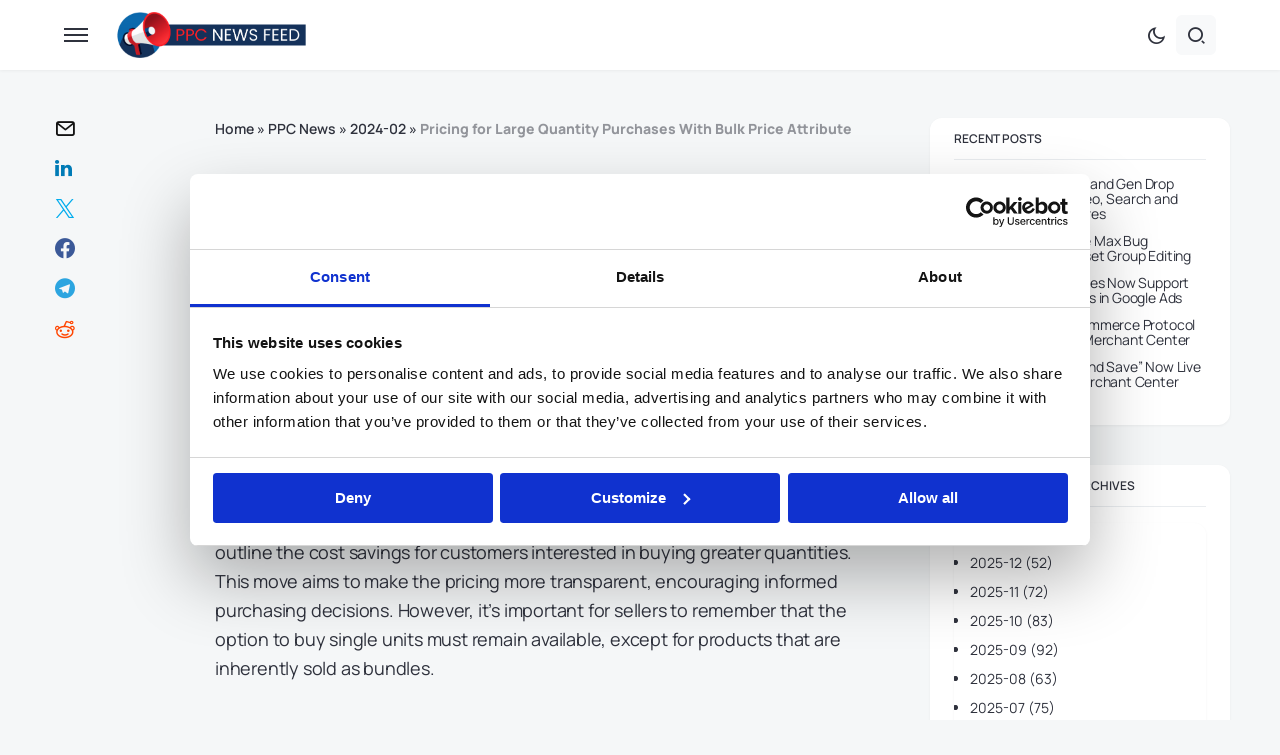

--- FILE ---
content_type: text/html; charset=utf-8
request_url: https://www.google.com/recaptcha/api2/anchor?ar=1&k=6LcQkLwqAAAAACz40488zeSFLBsrg9So1UL69sf9&co=aHR0cHM6Ly9wcGNuZXdzZmVlZC5jb206NDQz&hl=en&v=PoyoqOPhxBO7pBk68S4YbpHZ&size=invisible&anchor-ms=20000&execute-ms=30000&cb=a2kqpao9fxoz
body_size: 48760
content:
<!DOCTYPE HTML><html dir="ltr" lang="en"><head><meta http-equiv="Content-Type" content="text/html; charset=UTF-8">
<meta http-equiv="X-UA-Compatible" content="IE=edge">
<title>reCAPTCHA</title>
<style type="text/css">
/* cyrillic-ext */
@font-face {
  font-family: 'Roboto';
  font-style: normal;
  font-weight: 400;
  font-stretch: 100%;
  src: url(//fonts.gstatic.com/s/roboto/v48/KFO7CnqEu92Fr1ME7kSn66aGLdTylUAMa3GUBHMdazTgWw.woff2) format('woff2');
  unicode-range: U+0460-052F, U+1C80-1C8A, U+20B4, U+2DE0-2DFF, U+A640-A69F, U+FE2E-FE2F;
}
/* cyrillic */
@font-face {
  font-family: 'Roboto';
  font-style: normal;
  font-weight: 400;
  font-stretch: 100%;
  src: url(//fonts.gstatic.com/s/roboto/v48/KFO7CnqEu92Fr1ME7kSn66aGLdTylUAMa3iUBHMdazTgWw.woff2) format('woff2');
  unicode-range: U+0301, U+0400-045F, U+0490-0491, U+04B0-04B1, U+2116;
}
/* greek-ext */
@font-face {
  font-family: 'Roboto';
  font-style: normal;
  font-weight: 400;
  font-stretch: 100%;
  src: url(//fonts.gstatic.com/s/roboto/v48/KFO7CnqEu92Fr1ME7kSn66aGLdTylUAMa3CUBHMdazTgWw.woff2) format('woff2');
  unicode-range: U+1F00-1FFF;
}
/* greek */
@font-face {
  font-family: 'Roboto';
  font-style: normal;
  font-weight: 400;
  font-stretch: 100%;
  src: url(//fonts.gstatic.com/s/roboto/v48/KFO7CnqEu92Fr1ME7kSn66aGLdTylUAMa3-UBHMdazTgWw.woff2) format('woff2');
  unicode-range: U+0370-0377, U+037A-037F, U+0384-038A, U+038C, U+038E-03A1, U+03A3-03FF;
}
/* math */
@font-face {
  font-family: 'Roboto';
  font-style: normal;
  font-weight: 400;
  font-stretch: 100%;
  src: url(//fonts.gstatic.com/s/roboto/v48/KFO7CnqEu92Fr1ME7kSn66aGLdTylUAMawCUBHMdazTgWw.woff2) format('woff2');
  unicode-range: U+0302-0303, U+0305, U+0307-0308, U+0310, U+0312, U+0315, U+031A, U+0326-0327, U+032C, U+032F-0330, U+0332-0333, U+0338, U+033A, U+0346, U+034D, U+0391-03A1, U+03A3-03A9, U+03B1-03C9, U+03D1, U+03D5-03D6, U+03F0-03F1, U+03F4-03F5, U+2016-2017, U+2034-2038, U+203C, U+2040, U+2043, U+2047, U+2050, U+2057, U+205F, U+2070-2071, U+2074-208E, U+2090-209C, U+20D0-20DC, U+20E1, U+20E5-20EF, U+2100-2112, U+2114-2115, U+2117-2121, U+2123-214F, U+2190, U+2192, U+2194-21AE, U+21B0-21E5, U+21F1-21F2, U+21F4-2211, U+2213-2214, U+2216-22FF, U+2308-230B, U+2310, U+2319, U+231C-2321, U+2336-237A, U+237C, U+2395, U+239B-23B7, U+23D0, U+23DC-23E1, U+2474-2475, U+25AF, U+25B3, U+25B7, U+25BD, U+25C1, U+25CA, U+25CC, U+25FB, U+266D-266F, U+27C0-27FF, U+2900-2AFF, U+2B0E-2B11, U+2B30-2B4C, U+2BFE, U+3030, U+FF5B, U+FF5D, U+1D400-1D7FF, U+1EE00-1EEFF;
}
/* symbols */
@font-face {
  font-family: 'Roboto';
  font-style: normal;
  font-weight: 400;
  font-stretch: 100%;
  src: url(//fonts.gstatic.com/s/roboto/v48/KFO7CnqEu92Fr1ME7kSn66aGLdTylUAMaxKUBHMdazTgWw.woff2) format('woff2');
  unicode-range: U+0001-000C, U+000E-001F, U+007F-009F, U+20DD-20E0, U+20E2-20E4, U+2150-218F, U+2190, U+2192, U+2194-2199, U+21AF, U+21E6-21F0, U+21F3, U+2218-2219, U+2299, U+22C4-22C6, U+2300-243F, U+2440-244A, U+2460-24FF, U+25A0-27BF, U+2800-28FF, U+2921-2922, U+2981, U+29BF, U+29EB, U+2B00-2BFF, U+4DC0-4DFF, U+FFF9-FFFB, U+10140-1018E, U+10190-1019C, U+101A0, U+101D0-101FD, U+102E0-102FB, U+10E60-10E7E, U+1D2C0-1D2D3, U+1D2E0-1D37F, U+1F000-1F0FF, U+1F100-1F1AD, U+1F1E6-1F1FF, U+1F30D-1F30F, U+1F315, U+1F31C, U+1F31E, U+1F320-1F32C, U+1F336, U+1F378, U+1F37D, U+1F382, U+1F393-1F39F, U+1F3A7-1F3A8, U+1F3AC-1F3AF, U+1F3C2, U+1F3C4-1F3C6, U+1F3CA-1F3CE, U+1F3D4-1F3E0, U+1F3ED, U+1F3F1-1F3F3, U+1F3F5-1F3F7, U+1F408, U+1F415, U+1F41F, U+1F426, U+1F43F, U+1F441-1F442, U+1F444, U+1F446-1F449, U+1F44C-1F44E, U+1F453, U+1F46A, U+1F47D, U+1F4A3, U+1F4B0, U+1F4B3, U+1F4B9, U+1F4BB, U+1F4BF, U+1F4C8-1F4CB, U+1F4D6, U+1F4DA, U+1F4DF, U+1F4E3-1F4E6, U+1F4EA-1F4ED, U+1F4F7, U+1F4F9-1F4FB, U+1F4FD-1F4FE, U+1F503, U+1F507-1F50B, U+1F50D, U+1F512-1F513, U+1F53E-1F54A, U+1F54F-1F5FA, U+1F610, U+1F650-1F67F, U+1F687, U+1F68D, U+1F691, U+1F694, U+1F698, U+1F6AD, U+1F6B2, U+1F6B9-1F6BA, U+1F6BC, U+1F6C6-1F6CF, U+1F6D3-1F6D7, U+1F6E0-1F6EA, U+1F6F0-1F6F3, U+1F6F7-1F6FC, U+1F700-1F7FF, U+1F800-1F80B, U+1F810-1F847, U+1F850-1F859, U+1F860-1F887, U+1F890-1F8AD, U+1F8B0-1F8BB, U+1F8C0-1F8C1, U+1F900-1F90B, U+1F93B, U+1F946, U+1F984, U+1F996, U+1F9E9, U+1FA00-1FA6F, U+1FA70-1FA7C, U+1FA80-1FA89, U+1FA8F-1FAC6, U+1FACE-1FADC, U+1FADF-1FAE9, U+1FAF0-1FAF8, U+1FB00-1FBFF;
}
/* vietnamese */
@font-face {
  font-family: 'Roboto';
  font-style: normal;
  font-weight: 400;
  font-stretch: 100%;
  src: url(//fonts.gstatic.com/s/roboto/v48/KFO7CnqEu92Fr1ME7kSn66aGLdTylUAMa3OUBHMdazTgWw.woff2) format('woff2');
  unicode-range: U+0102-0103, U+0110-0111, U+0128-0129, U+0168-0169, U+01A0-01A1, U+01AF-01B0, U+0300-0301, U+0303-0304, U+0308-0309, U+0323, U+0329, U+1EA0-1EF9, U+20AB;
}
/* latin-ext */
@font-face {
  font-family: 'Roboto';
  font-style: normal;
  font-weight: 400;
  font-stretch: 100%;
  src: url(//fonts.gstatic.com/s/roboto/v48/KFO7CnqEu92Fr1ME7kSn66aGLdTylUAMa3KUBHMdazTgWw.woff2) format('woff2');
  unicode-range: U+0100-02BA, U+02BD-02C5, U+02C7-02CC, U+02CE-02D7, U+02DD-02FF, U+0304, U+0308, U+0329, U+1D00-1DBF, U+1E00-1E9F, U+1EF2-1EFF, U+2020, U+20A0-20AB, U+20AD-20C0, U+2113, U+2C60-2C7F, U+A720-A7FF;
}
/* latin */
@font-face {
  font-family: 'Roboto';
  font-style: normal;
  font-weight: 400;
  font-stretch: 100%;
  src: url(//fonts.gstatic.com/s/roboto/v48/KFO7CnqEu92Fr1ME7kSn66aGLdTylUAMa3yUBHMdazQ.woff2) format('woff2');
  unicode-range: U+0000-00FF, U+0131, U+0152-0153, U+02BB-02BC, U+02C6, U+02DA, U+02DC, U+0304, U+0308, U+0329, U+2000-206F, U+20AC, U+2122, U+2191, U+2193, U+2212, U+2215, U+FEFF, U+FFFD;
}
/* cyrillic-ext */
@font-face {
  font-family: 'Roboto';
  font-style: normal;
  font-weight: 500;
  font-stretch: 100%;
  src: url(//fonts.gstatic.com/s/roboto/v48/KFO7CnqEu92Fr1ME7kSn66aGLdTylUAMa3GUBHMdazTgWw.woff2) format('woff2');
  unicode-range: U+0460-052F, U+1C80-1C8A, U+20B4, U+2DE0-2DFF, U+A640-A69F, U+FE2E-FE2F;
}
/* cyrillic */
@font-face {
  font-family: 'Roboto';
  font-style: normal;
  font-weight: 500;
  font-stretch: 100%;
  src: url(//fonts.gstatic.com/s/roboto/v48/KFO7CnqEu92Fr1ME7kSn66aGLdTylUAMa3iUBHMdazTgWw.woff2) format('woff2');
  unicode-range: U+0301, U+0400-045F, U+0490-0491, U+04B0-04B1, U+2116;
}
/* greek-ext */
@font-face {
  font-family: 'Roboto';
  font-style: normal;
  font-weight: 500;
  font-stretch: 100%;
  src: url(//fonts.gstatic.com/s/roboto/v48/KFO7CnqEu92Fr1ME7kSn66aGLdTylUAMa3CUBHMdazTgWw.woff2) format('woff2');
  unicode-range: U+1F00-1FFF;
}
/* greek */
@font-face {
  font-family: 'Roboto';
  font-style: normal;
  font-weight: 500;
  font-stretch: 100%;
  src: url(//fonts.gstatic.com/s/roboto/v48/KFO7CnqEu92Fr1ME7kSn66aGLdTylUAMa3-UBHMdazTgWw.woff2) format('woff2');
  unicode-range: U+0370-0377, U+037A-037F, U+0384-038A, U+038C, U+038E-03A1, U+03A3-03FF;
}
/* math */
@font-face {
  font-family: 'Roboto';
  font-style: normal;
  font-weight: 500;
  font-stretch: 100%;
  src: url(//fonts.gstatic.com/s/roboto/v48/KFO7CnqEu92Fr1ME7kSn66aGLdTylUAMawCUBHMdazTgWw.woff2) format('woff2');
  unicode-range: U+0302-0303, U+0305, U+0307-0308, U+0310, U+0312, U+0315, U+031A, U+0326-0327, U+032C, U+032F-0330, U+0332-0333, U+0338, U+033A, U+0346, U+034D, U+0391-03A1, U+03A3-03A9, U+03B1-03C9, U+03D1, U+03D5-03D6, U+03F0-03F1, U+03F4-03F5, U+2016-2017, U+2034-2038, U+203C, U+2040, U+2043, U+2047, U+2050, U+2057, U+205F, U+2070-2071, U+2074-208E, U+2090-209C, U+20D0-20DC, U+20E1, U+20E5-20EF, U+2100-2112, U+2114-2115, U+2117-2121, U+2123-214F, U+2190, U+2192, U+2194-21AE, U+21B0-21E5, U+21F1-21F2, U+21F4-2211, U+2213-2214, U+2216-22FF, U+2308-230B, U+2310, U+2319, U+231C-2321, U+2336-237A, U+237C, U+2395, U+239B-23B7, U+23D0, U+23DC-23E1, U+2474-2475, U+25AF, U+25B3, U+25B7, U+25BD, U+25C1, U+25CA, U+25CC, U+25FB, U+266D-266F, U+27C0-27FF, U+2900-2AFF, U+2B0E-2B11, U+2B30-2B4C, U+2BFE, U+3030, U+FF5B, U+FF5D, U+1D400-1D7FF, U+1EE00-1EEFF;
}
/* symbols */
@font-face {
  font-family: 'Roboto';
  font-style: normal;
  font-weight: 500;
  font-stretch: 100%;
  src: url(//fonts.gstatic.com/s/roboto/v48/KFO7CnqEu92Fr1ME7kSn66aGLdTylUAMaxKUBHMdazTgWw.woff2) format('woff2');
  unicode-range: U+0001-000C, U+000E-001F, U+007F-009F, U+20DD-20E0, U+20E2-20E4, U+2150-218F, U+2190, U+2192, U+2194-2199, U+21AF, U+21E6-21F0, U+21F3, U+2218-2219, U+2299, U+22C4-22C6, U+2300-243F, U+2440-244A, U+2460-24FF, U+25A0-27BF, U+2800-28FF, U+2921-2922, U+2981, U+29BF, U+29EB, U+2B00-2BFF, U+4DC0-4DFF, U+FFF9-FFFB, U+10140-1018E, U+10190-1019C, U+101A0, U+101D0-101FD, U+102E0-102FB, U+10E60-10E7E, U+1D2C0-1D2D3, U+1D2E0-1D37F, U+1F000-1F0FF, U+1F100-1F1AD, U+1F1E6-1F1FF, U+1F30D-1F30F, U+1F315, U+1F31C, U+1F31E, U+1F320-1F32C, U+1F336, U+1F378, U+1F37D, U+1F382, U+1F393-1F39F, U+1F3A7-1F3A8, U+1F3AC-1F3AF, U+1F3C2, U+1F3C4-1F3C6, U+1F3CA-1F3CE, U+1F3D4-1F3E0, U+1F3ED, U+1F3F1-1F3F3, U+1F3F5-1F3F7, U+1F408, U+1F415, U+1F41F, U+1F426, U+1F43F, U+1F441-1F442, U+1F444, U+1F446-1F449, U+1F44C-1F44E, U+1F453, U+1F46A, U+1F47D, U+1F4A3, U+1F4B0, U+1F4B3, U+1F4B9, U+1F4BB, U+1F4BF, U+1F4C8-1F4CB, U+1F4D6, U+1F4DA, U+1F4DF, U+1F4E3-1F4E6, U+1F4EA-1F4ED, U+1F4F7, U+1F4F9-1F4FB, U+1F4FD-1F4FE, U+1F503, U+1F507-1F50B, U+1F50D, U+1F512-1F513, U+1F53E-1F54A, U+1F54F-1F5FA, U+1F610, U+1F650-1F67F, U+1F687, U+1F68D, U+1F691, U+1F694, U+1F698, U+1F6AD, U+1F6B2, U+1F6B9-1F6BA, U+1F6BC, U+1F6C6-1F6CF, U+1F6D3-1F6D7, U+1F6E0-1F6EA, U+1F6F0-1F6F3, U+1F6F7-1F6FC, U+1F700-1F7FF, U+1F800-1F80B, U+1F810-1F847, U+1F850-1F859, U+1F860-1F887, U+1F890-1F8AD, U+1F8B0-1F8BB, U+1F8C0-1F8C1, U+1F900-1F90B, U+1F93B, U+1F946, U+1F984, U+1F996, U+1F9E9, U+1FA00-1FA6F, U+1FA70-1FA7C, U+1FA80-1FA89, U+1FA8F-1FAC6, U+1FACE-1FADC, U+1FADF-1FAE9, U+1FAF0-1FAF8, U+1FB00-1FBFF;
}
/* vietnamese */
@font-face {
  font-family: 'Roboto';
  font-style: normal;
  font-weight: 500;
  font-stretch: 100%;
  src: url(//fonts.gstatic.com/s/roboto/v48/KFO7CnqEu92Fr1ME7kSn66aGLdTylUAMa3OUBHMdazTgWw.woff2) format('woff2');
  unicode-range: U+0102-0103, U+0110-0111, U+0128-0129, U+0168-0169, U+01A0-01A1, U+01AF-01B0, U+0300-0301, U+0303-0304, U+0308-0309, U+0323, U+0329, U+1EA0-1EF9, U+20AB;
}
/* latin-ext */
@font-face {
  font-family: 'Roboto';
  font-style: normal;
  font-weight: 500;
  font-stretch: 100%;
  src: url(//fonts.gstatic.com/s/roboto/v48/KFO7CnqEu92Fr1ME7kSn66aGLdTylUAMa3KUBHMdazTgWw.woff2) format('woff2');
  unicode-range: U+0100-02BA, U+02BD-02C5, U+02C7-02CC, U+02CE-02D7, U+02DD-02FF, U+0304, U+0308, U+0329, U+1D00-1DBF, U+1E00-1E9F, U+1EF2-1EFF, U+2020, U+20A0-20AB, U+20AD-20C0, U+2113, U+2C60-2C7F, U+A720-A7FF;
}
/* latin */
@font-face {
  font-family: 'Roboto';
  font-style: normal;
  font-weight: 500;
  font-stretch: 100%;
  src: url(//fonts.gstatic.com/s/roboto/v48/KFO7CnqEu92Fr1ME7kSn66aGLdTylUAMa3yUBHMdazQ.woff2) format('woff2');
  unicode-range: U+0000-00FF, U+0131, U+0152-0153, U+02BB-02BC, U+02C6, U+02DA, U+02DC, U+0304, U+0308, U+0329, U+2000-206F, U+20AC, U+2122, U+2191, U+2193, U+2212, U+2215, U+FEFF, U+FFFD;
}
/* cyrillic-ext */
@font-face {
  font-family: 'Roboto';
  font-style: normal;
  font-weight: 900;
  font-stretch: 100%;
  src: url(//fonts.gstatic.com/s/roboto/v48/KFO7CnqEu92Fr1ME7kSn66aGLdTylUAMa3GUBHMdazTgWw.woff2) format('woff2');
  unicode-range: U+0460-052F, U+1C80-1C8A, U+20B4, U+2DE0-2DFF, U+A640-A69F, U+FE2E-FE2F;
}
/* cyrillic */
@font-face {
  font-family: 'Roboto';
  font-style: normal;
  font-weight: 900;
  font-stretch: 100%;
  src: url(//fonts.gstatic.com/s/roboto/v48/KFO7CnqEu92Fr1ME7kSn66aGLdTylUAMa3iUBHMdazTgWw.woff2) format('woff2');
  unicode-range: U+0301, U+0400-045F, U+0490-0491, U+04B0-04B1, U+2116;
}
/* greek-ext */
@font-face {
  font-family: 'Roboto';
  font-style: normal;
  font-weight: 900;
  font-stretch: 100%;
  src: url(//fonts.gstatic.com/s/roboto/v48/KFO7CnqEu92Fr1ME7kSn66aGLdTylUAMa3CUBHMdazTgWw.woff2) format('woff2');
  unicode-range: U+1F00-1FFF;
}
/* greek */
@font-face {
  font-family: 'Roboto';
  font-style: normal;
  font-weight: 900;
  font-stretch: 100%;
  src: url(//fonts.gstatic.com/s/roboto/v48/KFO7CnqEu92Fr1ME7kSn66aGLdTylUAMa3-UBHMdazTgWw.woff2) format('woff2');
  unicode-range: U+0370-0377, U+037A-037F, U+0384-038A, U+038C, U+038E-03A1, U+03A3-03FF;
}
/* math */
@font-face {
  font-family: 'Roboto';
  font-style: normal;
  font-weight: 900;
  font-stretch: 100%;
  src: url(//fonts.gstatic.com/s/roboto/v48/KFO7CnqEu92Fr1ME7kSn66aGLdTylUAMawCUBHMdazTgWw.woff2) format('woff2');
  unicode-range: U+0302-0303, U+0305, U+0307-0308, U+0310, U+0312, U+0315, U+031A, U+0326-0327, U+032C, U+032F-0330, U+0332-0333, U+0338, U+033A, U+0346, U+034D, U+0391-03A1, U+03A3-03A9, U+03B1-03C9, U+03D1, U+03D5-03D6, U+03F0-03F1, U+03F4-03F5, U+2016-2017, U+2034-2038, U+203C, U+2040, U+2043, U+2047, U+2050, U+2057, U+205F, U+2070-2071, U+2074-208E, U+2090-209C, U+20D0-20DC, U+20E1, U+20E5-20EF, U+2100-2112, U+2114-2115, U+2117-2121, U+2123-214F, U+2190, U+2192, U+2194-21AE, U+21B0-21E5, U+21F1-21F2, U+21F4-2211, U+2213-2214, U+2216-22FF, U+2308-230B, U+2310, U+2319, U+231C-2321, U+2336-237A, U+237C, U+2395, U+239B-23B7, U+23D0, U+23DC-23E1, U+2474-2475, U+25AF, U+25B3, U+25B7, U+25BD, U+25C1, U+25CA, U+25CC, U+25FB, U+266D-266F, U+27C0-27FF, U+2900-2AFF, U+2B0E-2B11, U+2B30-2B4C, U+2BFE, U+3030, U+FF5B, U+FF5D, U+1D400-1D7FF, U+1EE00-1EEFF;
}
/* symbols */
@font-face {
  font-family: 'Roboto';
  font-style: normal;
  font-weight: 900;
  font-stretch: 100%;
  src: url(//fonts.gstatic.com/s/roboto/v48/KFO7CnqEu92Fr1ME7kSn66aGLdTylUAMaxKUBHMdazTgWw.woff2) format('woff2');
  unicode-range: U+0001-000C, U+000E-001F, U+007F-009F, U+20DD-20E0, U+20E2-20E4, U+2150-218F, U+2190, U+2192, U+2194-2199, U+21AF, U+21E6-21F0, U+21F3, U+2218-2219, U+2299, U+22C4-22C6, U+2300-243F, U+2440-244A, U+2460-24FF, U+25A0-27BF, U+2800-28FF, U+2921-2922, U+2981, U+29BF, U+29EB, U+2B00-2BFF, U+4DC0-4DFF, U+FFF9-FFFB, U+10140-1018E, U+10190-1019C, U+101A0, U+101D0-101FD, U+102E0-102FB, U+10E60-10E7E, U+1D2C0-1D2D3, U+1D2E0-1D37F, U+1F000-1F0FF, U+1F100-1F1AD, U+1F1E6-1F1FF, U+1F30D-1F30F, U+1F315, U+1F31C, U+1F31E, U+1F320-1F32C, U+1F336, U+1F378, U+1F37D, U+1F382, U+1F393-1F39F, U+1F3A7-1F3A8, U+1F3AC-1F3AF, U+1F3C2, U+1F3C4-1F3C6, U+1F3CA-1F3CE, U+1F3D4-1F3E0, U+1F3ED, U+1F3F1-1F3F3, U+1F3F5-1F3F7, U+1F408, U+1F415, U+1F41F, U+1F426, U+1F43F, U+1F441-1F442, U+1F444, U+1F446-1F449, U+1F44C-1F44E, U+1F453, U+1F46A, U+1F47D, U+1F4A3, U+1F4B0, U+1F4B3, U+1F4B9, U+1F4BB, U+1F4BF, U+1F4C8-1F4CB, U+1F4D6, U+1F4DA, U+1F4DF, U+1F4E3-1F4E6, U+1F4EA-1F4ED, U+1F4F7, U+1F4F9-1F4FB, U+1F4FD-1F4FE, U+1F503, U+1F507-1F50B, U+1F50D, U+1F512-1F513, U+1F53E-1F54A, U+1F54F-1F5FA, U+1F610, U+1F650-1F67F, U+1F687, U+1F68D, U+1F691, U+1F694, U+1F698, U+1F6AD, U+1F6B2, U+1F6B9-1F6BA, U+1F6BC, U+1F6C6-1F6CF, U+1F6D3-1F6D7, U+1F6E0-1F6EA, U+1F6F0-1F6F3, U+1F6F7-1F6FC, U+1F700-1F7FF, U+1F800-1F80B, U+1F810-1F847, U+1F850-1F859, U+1F860-1F887, U+1F890-1F8AD, U+1F8B0-1F8BB, U+1F8C0-1F8C1, U+1F900-1F90B, U+1F93B, U+1F946, U+1F984, U+1F996, U+1F9E9, U+1FA00-1FA6F, U+1FA70-1FA7C, U+1FA80-1FA89, U+1FA8F-1FAC6, U+1FACE-1FADC, U+1FADF-1FAE9, U+1FAF0-1FAF8, U+1FB00-1FBFF;
}
/* vietnamese */
@font-face {
  font-family: 'Roboto';
  font-style: normal;
  font-weight: 900;
  font-stretch: 100%;
  src: url(//fonts.gstatic.com/s/roboto/v48/KFO7CnqEu92Fr1ME7kSn66aGLdTylUAMa3OUBHMdazTgWw.woff2) format('woff2');
  unicode-range: U+0102-0103, U+0110-0111, U+0128-0129, U+0168-0169, U+01A0-01A1, U+01AF-01B0, U+0300-0301, U+0303-0304, U+0308-0309, U+0323, U+0329, U+1EA0-1EF9, U+20AB;
}
/* latin-ext */
@font-face {
  font-family: 'Roboto';
  font-style: normal;
  font-weight: 900;
  font-stretch: 100%;
  src: url(//fonts.gstatic.com/s/roboto/v48/KFO7CnqEu92Fr1ME7kSn66aGLdTylUAMa3KUBHMdazTgWw.woff2) format('woff2');
  unicode-range: U+0100-02BA, U+02BD-02C5, U+02C7-02CC, U+02CE-02D7, U+02DD-02FF, U+0304, U+0308, U+0329, U+1D00-1DBF, U+1E00-1E9F, U+1EF2-1EFF, U+2020, U+20A0-20AB, U+20AD-20C0, U+2113, U+2C60-2C7F, U+A720-A7FF;
}
/* latin */
@font-face {
  font-family: 'Roboto';
  font-style: normal;
  font-weight: 900;
  font-stretch: 100%;
  src: url(//fonts.gstatic.com/s/roboto/v48/KFO7CnqEu92Fr1ME7kSn66aGLdTylUAMa3yUBHMdazQ.woff2) format('woff2');
  unicode-range: U+0000-00FF, U+0131, U+0152-0153, U+02BB-02BC, U+02C6, U+02DA, U+02DC, U+0304, U+0308, U+0329, U+2000-206F, U+20AC, U+2122, U+2191, U+2193, U+2212, U+2215, U+FEFF, U+FFFD;
}

</style>
<link rel="stylesheet" type="text/css" href="https://www.gstatic.com/recaptcha/releases/PoyoqOPhxBO7pBk68S4YbpHZ/styles__ltr.css">
<script nonce="CxgOoOl35_n-b3KM3dmUHQ" type="text/javascript">window['__recaptcha_api'] = 'https://www.google.com/recaptcha/api2/';</script>
<script type="text/javascript" src="https://www.gstatic.com/recaptcha/releases/PoyoqOPhxBO7pBk68S4YbpHZ/recaptcha__en.js" nonce="CxgOoOl35_n-b3KM3dmUHQ">
      
    </script></head>
<body><div id="rc-anchor-alert" class="rc-anchor-alert"></div>
<input type="hidden" id="recaptcha-token" value="[base64]">
<script type="text/javascript" nonce="CxgOoOl35_n-b3KM3dmUHQ">
      recaptcha.anchor.Main.init("[\x22ainput\x22,[\x22bgdata\x22,\x22\x22,\[base64]/[base64]/[base64]/ZyhXLGgpOnEoW04sMjEsbF0sVywwKSxoKSxmYWxzZSxmYWxzZSl9Y2F0Y2goayl7RygzNTgsVyk/[base64]/[base64]/[base64]/[base64]/[base64]/[base64]/[base64]/bmV3IEJbT10oRFswXSk6dz09Mj9uZXcgQltPXShEWzBdLERbMV0pOnc9PTM/bmV3IEJbT10oRFswXSxEWzFdLERbMl0pOnc9PTQ/[base64]/[base64]/[base64]/[base64]/[base64]\\u003d\x22,\[base64]\\u003d\\u003d\x22,\x22w47CgipHEsK9aMOPRmLDssKsAFRkwogUfsOpD2HDqmV6woAtwrQ5wqxIWgzCkBzCk3/DjQ7DhGXDkMO3EylNTCUywpbDmng6w4PCpMOHw7AfwrnDusOvc34dw6JLwpFPcMKAHmTChGTDpMKhall2AULDrsK5YCzCiWUDw48tw6QFKCgLIGrCgsK3YHfCv8KBV8K7U8OBwrZdTMKAT1Y5w7XDsX7Dsygew7E0WxhGw4ltwpjDrG/[base64]/CvcOhw4l4wrUuw7zDkU7CpMO+wpHCv07DrMKeD14ywpI/w5plbcK3wqYfQcKUw7TDhyDDuGfDgxQdw5NkwrLDiQrDm8K+W8OKwqfCnsKyw7UbBTDDkgBRwrtqwp9nwpR0w6pLHcK3EyPCo8OMw4nCvsKeVmhvwqlNSD9yw5XDrlvCnGY7fcOFFFPDq1/Dk8KawqrDjRYDw4PCscKXw78UYcKhwq/DpDjDnF7DszQgwqTDl1fDg38tE8O7HsK+wpXDpS3DsyjDncKPwqkPwptfCMOow4IWw74zesKawpkOEMO2aU59E8OBEcO7WSZ7w4UZwprCmcOywrRZwqTCujvDkypSYR3CoSHDkMKGw5FiwovDtgLCtj0ewo3CpcKNw6XCnRIdwrTDjmbCncKHUsK2w7nDjsKhwr/[base64]/w6o2wq8RKsOxw51vcXA3E0jCr0YlNUcowrfCjF92LnrDnxjDlsKlHMOmR2zCm2p9JMK3wr3CpAsOw7vCri/[base64]/dQrCglsdw5rDkcKTw4zCtMKcYcOyCcOawrZnwpdlWETCriI5Gk4PwrDDrQUlw6rDvMKyw6EUWCxhwp7Cn8KFYFrCqcK8WsKcAirDkFkgP2/DjcOQU21VTsKWAkvDg8KlFsK9eVzDkDY/w5nDq8OOM8Oow4nDqSbCvMKOeBfCsHVyw5FFwqN6wqhjdcOjK38Cd2Afw7gpAA/[base64]/eMKVMcOxdy90wp0cUcKYDzU4wrc5wqDDiMKrAsK7JwfCoinCnF7DrGbDvcKUw6XDhcOlwpQ/KcOnB3VufgxUFwvCtRzCtw3ClgXDsCU/XcKhQcK6w7fCoAHDrSHDq8K3XEPDk8KnG8KYwqfDlMKaRMK4CMKmw5wDNEctw6rDi3nCtsK9w4fCnzXCmmPDiCsZw47CtcOvw5AyQcKSwq3CmTPDn8OLEl/[base64]/DnsKIKiQCCsOsPXk2wqJVw45JA8ODw7DCjjIAwq8YA3bDgxvDocOxw7oFHcOBYcO+wqEwTjXDlsKWwq/Dm8K1w6DCk8KMUxfCmcK+NsKJw6QLfnRjKSbCncK/w5LDpMK9wpzDkQV5KG13bizCpcK5YMOEfsK8w7bDvcOIwotkUsOkR8Kzw6bDp8OvwqHCsSo3P8KgKTkxFsKKw5gpTsKmUMKsw7/CvcKSWBVPGlDCpMOxccKQPlkTflzDosOcPE10Y0c4wo1Iw40uOMO8wq9uw57DhRFNe2TCmcKFw5UNwqosHCUiw7nDssKjHsKVRBvCk8O/w67Cq8KHw4nDpsKewovCjSHDgcKVwrU/wozCrMKkTVjCkCt1VsKOwojDlcO7wrcHw6ZBcMO4wr5zP8OhXsOGwrbCvWhUwrbCmMOERMK6wq1TK2UVwqxVw7/CjsO1woXCuUvCssOEVUfDmsO8wqfCr08vw6MOwqgzScOIw78UwqnDvDQNZXodwovDgRvDoGQsw4FzwoDDp8OAEsKfwq5Qw4tCVsKyw6t/wrMew7jDoWjCksK2w6RRPQxPw64yPRnDpkjDsX9/BShhw7JtHDBbwo9kK8O7ccKVw7fDj2zDlcKwwq7DgcOQwpZ+c33Ckhw0w7QIOsKFwp3DvG0gDljCgMKrNcKwJhMnw47CmHnCmGF9wo9DwqfCm8O3DRlrPUx5M8OZU8KYTsOCw7DCp8OBwoQowrYPVW/Cn8OHKhtCwo3DsMKEbi4lY8KQInHCi1wjwpknCsO/w5gMwpdpFmAwHEUPw5AIcMKxw6bDsXwJXDDDg8K8YGHCkMOSw7t2PjxxFHfDnUzDsMOKw4jDr8KBUcOuwpkbwrvCnsK7M8KOa8OKPh5lwqpQccO0w7Rqw5XCkUrCucKBIsKGwqTCnjvDi2LCosKKaXRUwowbcyDCvwrDlwHCh8KLMzNLwr/DukjClcO/[base64]/DhMKKacOmw559wo/CrwrDhRldTyjDgcK5woNXE2PCnk7ClsKsUHzCqSIWIm3DthrDpMKSw6wlbmoYBcO0w4bCnmBdwqjCucO+w7QUwqVDw68Xw7IWMsKawrnCusOVw7AlPg1yXcKwJ2LCq8KaNcKqw6Mow4xVw4ZfR1d6wpnCr8OKw6TDoX8Gw6FWwplQw4wowpjCkkHCpQrDscKTQy/Ch8OSWF3CqsOsF0nDscOoMXEpSFh7w6vDpzEUw5csw5dzwoUzw6IXRxHCplwTO8O7w6/CjsO1QMK4ChbDt1w0wqcnwprCsMOUfkVewozDocKyOXXDhMKIw6nCmEvDiMKMwqxWNsKVwpZifSXDlsKYwqXDiXvCuz3DicOGLFDCr8O0YXDDhsKXw6snw4LCpXB6w6PChwXDp2zDgsOUw63ClDAcw7bCuMKWwqXDrS/Cp8KVw5nCn8OMUcKDYAUVFsOVGVNXPhgDwplkw6TDkDPCgmDDusKKG0DDiSvCjMOYKsKhwpzCtMOVw58Ww5HDin3Chkg/QEslw5/Ds0PDk8OBw4/DrcKDasKpwqQ1JjoRwoB3ARhCUWh/[base64]/dcKmIkN6wo8/[base64]/DRJTw6jDsgZdw5dMaAFAcSjDnEPDi3rCqcKJwo00wojDscOlw5B4AAkcXMOJw7HCshTCqlXCk8O6YsKOwrLCinvCo8OhJsKKw6IfHB8/ZsOFw65aLBDDrcK/[base64]/CoDfCkT7CtcOVwpLDrMKwFsOGw79qCcO1wogzwotvQcOJETfCsyJlwpvDrMK4w7TDv3nCrVPCiAthbMOtQMKCCwnDg8Ohw6N3w4oKchzCvCbCtcKHwpzCjsK+w7vDqsKjwprDnHzClQxdGHLCv3Fxwo3DqsKqFW9hTxVPw5rCnsO/w7ELUMOOXcOgJnA6wqzCsMOhwo7CocO8WnLCisO1w7J5w6bChSEcNcKnw6dqPjnDvcKyE8O6YWHChmMcQUNSfsOjUsOYwro8LsO4wq/CszZyw4jCmMOTwqLDtMKswr/[base64]/ColZ9w6nDosK9WGLDgMOBwoEewrdZDcK1NsKMWHXCglDCjTgOw75BYnPCgcOJw5LCkcOdw4/ChcOXw6Iawq1kwqDCq8KJwprCp8Obw5sowp/CtTTCgyxcw7jDqcOpw5zDjcO/wqfDusKIDDzCsMK6JEsuAsO3DcKqJlLCosK2w5hEw7fCmcKSwpbDiDlpVcKRM8Omwq3Ci8KBPxXDujNuw6nDpcKSwq/Dj8KQwqcFw4YgwpTCgMOUwq7DpcKcBMOvYmDDiMOJE8KMD3bChsKjTW3Dj8OeGmHDmsOzOcO/aMOkwro/w58swpNrwq3DoRXClsOpfMK0wrfDlBrDgwgQWBHCkX0bclXDigXCkgzDkBvDmcK5w4tEwoXCg8OkwoFxw4Q1DSklwqYOScOHTMOSZMKIwrUpwrZOw5jCukzDs8KqQMKIw4jCl8OlwrlqSmbCmy/CgcOTw6XDnTcGNRR9wrItUsK1wqZPasOSwp8SwqBZWcOyMSt+w4jDhMKaEMKlw51kZBrCngvCiBrCi0wCXU3CmnDDmcOTbFkHwpJ8wr7CrX5YTxceaMKrPTvDj8OTPsOGwp8zGsOJw4gRwr/DosOpwrFew4ktw6VEecKWw5NvDm7DhH4Bwpg0wqzDmMO2BkgQcMOFTBbDg3XDjiVOB2gpwoJZw5nCnBbDpHPDjGRbw5TCrifDgDFbwokpwozCj3fDkcK9w44yC1coCMKdw4nDu8ODw6jDl8KGwpDCtnsja8Oqw7xew4bDr8KvNkx/[base64]/wp/CocO/HMOrDsOsKmHCh2AhT8Klw5TDlcK0wrXCm8Kdw7sow75Bw4LDq8OiTsKMwozDgEbCuMKCJFvDgcKgw6FBJAHDv8KiNMOKXMKRwqLCnMO8PErChg3Ci8KBw507wo9Jw75SRWgtDzJ0wqfCsh/DlQV5VStOw4k2dAU7W8ONP2Rbw4oOCSwgwo0oTcKzW8KoUWLDgE7DlMKtw5/CqkHCkcONYDYoQXfCiMKmw7PDqMK9UMOHO8Oiw6XCqFzCuMKVA0rDu8K4KsObwp/Dt8OTbAHCpivDmSjDtsOTAsO/[base64]/CuTjDqldZSsKdw68xdcKewqkPw4HDhsOyG2LDjMOmV0/Cp2PCt8OMDsOcw67ChUMxwq7CscOrwpPDtsKywrzCrHMWN8OQKF5ew4rClsKUw7vDtcOMwpjDnsKxwrcVwphYVcK6w5bCmD0yBWk+w4BjU8OHw4bDkcOaw7xVw6DCvcKVTMKTwrvCj8OwYUDDqMK+wq0Hw5YTw6hUfXMPwrFAPnUzNcK/d3jDgnEJPFMSw73DqsOHbcOFWsKIw58Bw4RIw4nCpcKcwp3CncKJbSzDv1bDvwlueh7CnsOcwrd9aiNLwpfCpkdawo/[base64]/ChlPDo8KUwo3DnsKiwqk5wqbDkSHCu1zCpwPCqsKRw5/[base64]/NEhpw7XClsKywqZbw4VJw7fDkMKKwqwow58Hwr7Dpj3CjxPDnMKtwoLDomPCsGfDkcOYwplxwppEwoZ6McOKwo/[base64]/Dm8K+w6RIw6/ChGATRcK0w5htVzLDuMKuRsKIw7nDlMObfsOFRcKEwrMOY0Yvw5PDhgcGDsOFwofCtC00dcK3wpVKwr1dJRRNw6x0eChJwoFJw50RaDBVwp7DmsOewpc+wrZLLV/DmMOWNBHDqsKCL8OZwpbDpSgnZcKMwpVPwo84w4JJwqslKRLDoC7DrcKle8Odw4EJfcKhwq/ClMKGwrsNwqMqaB8Twr/Co8OTXRgZTg/DmcObw6c1w5ETW2Y3w5/[base64]/woDCqMO3w4zDngZkw5bCshPDjMKrMkLClSPDhQjDkBNtI8KIF2rDmSt3wp9Iw4Z6wojDrztJwoNFwojDn8KDw5tewrLDqsKrTgpzIsKxZMOGAcOTwqLCnlHDpBXCkThOwo7CrE7ChU4tUcKHw5TCpMKkwqTCs8OTw57Ct8OlZsKBw6/[base64]/[base64]/Clw5gw7XCqjDCt8KxwoUCe8Ogw6h0w74/wpDDrsOFw5XCkMKJE8OJbjtUCcOSfX4YPcKgw5PDlC/CpcO4wr7CjMOYUjrCtU0adcOJCgnCn8OIBcOQf1XCusONYcOwG8KuwqfDvwkhw5EuwofDtsOWwpI3QCHDhMOswq0oSA8yw5Q2FcOmbVfCrcO3dwE9wofCvQ8iDsOPaW/DgMOXw4jDiTfCsFHCi8Knw7/CpmpXSsK4BWvCr3bDuMKIw5l4wqvDiMKEwrVNPCvDmDoww74cCMOTM3l9fcKMwrhZHMOJw6LDjMKRDgPCjMKhw4HDpSvDh8KdworDvMOtwqxpwrxaWRtRw4rCrlZ2esKuwr7Di8K5fsK7w7bDgsKHw5QVFX0+MMO/A8KWwp8/EMOXGMOjV8O2w4PDkl7ChlTDhcKwwrHClMKmwqlmRMOYw5bDih0gUjPCnyJqwqYswo8Qw5vCqRTClsKEw5vDnlsIwq/[base64]/CnsKXwqI/[base64]/DpBR7w6XDu8O4fsKRCMK6PMODw4wNRB3Dg2nChsKZbMOYNQnDvW4tDS92w4k3w4TDoMOkw65bdMO4wo5Rw6XCgQZ3woHDmQDDmcOTRBtnw7olFH5hwq/Dkl/DiMOdAsKzX3B1UMKNw6DCrjrCgMOZUcKpwrHDp0nDpAd/N8OzPzPCusKiwqtNwqrDqkrDsV9Ww5JVVQbDocKzAcOBw5nDqG9ySjA8b8OkY8OwDgLCqcOMEcKSw5lZdMKGwpRXZ8KPwoYEUGLDi8ODw7/CvMOKw4EmUiVLwrHDhVIRUH/CuDsrwpV0wpzDg3R+wo0hHCUGw5w6wo7DgMKIw57DgA5rwpA5HMK3w7Q9P8K0wpTDuMK0PMKDw5YXemEOw6DDhMOhWSrDocKVwp1Nw7/DlAE0wr9PMsK4wqDCu8O4LMKmHWzCug9ZeWjCoMKdElzDq0LDkMKkwoHDjcKsw4wrWWXCv2fCogMCwqloEsK0VsKKLXjDncKEwp8aw7FqW3HCjXbDvsKANzk1QiR6d1XCsMKqw5Yhw5/CrcKdw54lJz0LH1wORcOXJsOuw6Z5WMKkw6cuwqhrw7vDoQHDuxjCqsKLQScEw7zCrW14w4fDncKBw7A2w65TNMKFwqQlIsKbw7lew7rDuMOOS8KqwpHCg8OtH8KyVMKATsOqNwrCuiHDsAFlwqPCkwheNF/CosOlEMOqw4dLwrgeUMODw73DrcK0SVjCpSNnw6vCrmrCmAYGwpJ2w4DCiml5ZSUow7/[base64]/DsXjCkEwvw7h+bB3CncOFR8Kjw6zDqcKOwp/CqhV+E8KrQGHDqMKzw6/CnQHCoxrClMOeS8OHVcKvw5F3woXCtDhOFit5w4pDwrRQLk9cOV49w6ovw6MWw7nChl8GKVvCq8KNw796w7gdw6jCkMKLwrHDqsK/[base64]/[base64]/w6/DvFAAw6pvcXR7w4zCjz3DrsKLUDtxOhXDrUPCicKCDHjCp8Kkw5RkJTEBwpI7CMKbTcKNw5ALw6QnF8OaMMOdw4pFw6zCvGHCvMKMwrBwdsKNw7hyWk/CpC9GBsKoC8KFMsOtAsOteWDCt3nDllXDjkHDjTDDn8Otw6lMwqZNwr7ChsKfw7zCp3F5w6kbAsKWwqfDrcK4wojCjwolNcKIQMKbwrwEDRHDqcO+wqQpT8KcfsOhEUvDqsK/[base64]/DgMOiw4nDh8OOUsKMw40AB8KfwozDi8Otw4/CghspAUPCsXogwp3ClVXDqTIZwq4vMMK8woLDkMOFw6vDlcOjE3DDonI7w7jDlcOMNMO3w5Eyw7PDpmnDiHzDoQbCrAJNcsODWDbDhQZHw6/DrWEUwotkw74QP3PDnsO2FMKSUsKET8OUbMKRTMOqUDIPNcKAVsKxSW5mw43CqRPCoEzCgA/Cq0/DlGJ/w4g1PcORa0kIwoDDhgVzFhnCv1g2wpvCimvDisKFw6/CgUAQw6HCkCgtwq/CmcK+wozDhMKgF3vCvsKta2MJw5p3wrQYwrnClmfCkC3CmnRaRcO4w50rb8OQwrEUfAXDncOyGlljOsOXwo/DgSnCs3ROJCguw6/DrMOXYMOgw5FYwpVGwrQuw5VbesKJw4DDtMOLLA3CqMOHwqPCnMO7EGTCtcKtwo/Cv03Dq1/DrsKgTF56VsOIw5BHw5rDt2XDtMOoNsKBDzPDg3bDuMKIM8KcKkhRwrgcasOTwo8BEsOZNz07w5jCosODwrllwoQRR1nDvnQMwqrCmcKbwoTCqcOYwrEAFRvCm8OfGmg1w47DvcK6KRkuA8O+wqfCuE3DhcO9YEoww6rCusK3H8O0S2/CjMOCwr3Ds8K/w6nDo3N9w6QlYxROwplAU08HOEDDksOMKXrDs0LCu2nCk8OOFlXDhsKTDjXDh0LCnXwFOcO3wo/CpnXDnlElQnHDnWXDv8KSwoNjNGkCccOTcMKCwo7CtMOvAxXClSDDmsKxFcOWwojDusKhUlLDoXDDvQlcwqLCi8OCR8OAeT91I13CvsK8GMO9KsKBL3XCtMOKG8KdZWzDkg/Dr8K8LcK2wrgowpbCncOdw4LDlD4sCXnCqmEbwqPClMKbMsKcw47CvUvCvcK6wrXCkMKFCXrDl8O7JUciw49tB3vDoMOXw4jDg8OuGmtXw5kjw5nDo14Mw7JtbVzCo39/[base64]/DhWrCiMKbw4TClibCmMK5RsOcw7QhcVjCrsKtQB4pwqJnw5XDnsO0w6DDvsO+UMK/wp5Hbw3DnMO0DMK4PsO/asKow7zDhBHCu8KLw4nChlRkL2gEw6JVGCLCpMKQJVdDGnlMw4pYw6vCkcO5KmnCn8O1IUXDpcOHw73CmljCqcOqbcKLdsKtwrJowognw7/DmSfCoF/CusKOwr1HcG9pEcKgwq7Dvl7DucKCAzHDv1R0wrbCgMOCwq40wrrCrsOBwofDtBHDilYCU0fCpS0hKcKjDsOZw7E8QMKSbMOXLGgdw5/[base64]/DiC7DrSzDvDHDr8Kew67Dk1NBw5FJAsONw6rCuVTCqMOoSsOuw5rDvDpgYFfDpcO/wrXDhXMzPkrCqsORdMKnw69Ww5/DvcKhf0/CiWzDkAfCocKuwp7Dh0dpX8OEKsOLMMKbwo5kwr3CoBbCp8OHw64jI8KJb8KaKcK5RcKmw6kDw5kuw6JEUMO5wrrClcKGw4wPwo/[base64]/CpsOFdWUPVh0zwpxpCAc2wocOwoE7X8KNMcKfw7IJOlPDlTXDq3zDpcOdw6J3JxNNwqnCtsKrOMKiesKkwoXCrMOGUn9UdRzChXbDlcKdasOQHcK3BnbDscO5QsOpC8KMCcODwrrDrirDoUZSZ8ODwrLChEfDpjk1wp/Do8Omw4nCpcKCLB7Ct8KwwqE8w7LDrMOTw4bDmBDDi8KFwpzDtx3Dr8KXw6bDs1TDpsKVcVfCjMKzwo7Dpl3DkQXDqSQlw7BdOsORdsOhwoPCgBrDicODw7JPT8KcwrDCscKOZzk1wojDvnXCtcOswoB/wr8FFcKANcKEIsO9ZTk5wqxnFsK+woXCkirCsitpwoHCjMO6NMO+w48HR8KtWm0Mwp9dwockRMKrR8K8csOkanFwwrHCs8OqIGROYHV6OmFARU/[base64]/CnF3CscKvC8OZw7DCrSUfBxrCnxUCwpvDmMKGY8Oma8KZDcKww7rDnFrCh8OFw6fCvsKyPU17w4zCjcKSw7bCuTIVbMOkw4fCvhFuwoLDpsK3w6LDusKwwqfDsMOfC8OzwoXCk2HDj2/DhyoOw5lPw5TCmEA0woLCksKMw6zDiQtmNQ5QDcOdSsKjaMOsS8KfVQRUwq9Aw5YxwrxTKlnDt006G8KhCcKBwpcQwp/DtMO+ZhzDpEQEw7JEwqvClFIPwppDwrBGAUvDqgVnAG4Pw6XDpcOCScK1LVDCrsO9wq5aw4XDhsOoCMK/[base64]/w6kaNA5AwrzCtMKQwrnClMKywpXDlsKKw4IqQGc6VMKmw7ATTWlfNAFxMnTDl8Kqwpc/CsKmw4AxWcKZWUvClQHDtsKlwrPDgFsGwr/[base64]/DmcO2w6nCiHHDriZ4S8KpEMOlXcKGPMKsw4rDuWhKwoXCj0tPwrQcw7cuw57DmcK5wp7DgWjCrFTDkMKbHT/Dhg/[base64]/wq0UM0bDtxpXw44TFljDuDzDjlbChwZHPVlNOMOkw5BdB8KDEA/[base64]/woLCujpiw5BTOkDDhsK2wrpmBmY5KjhFSljCp8K6CDc2PSh2fcOnEMOaKMKlVwzDscOQJTPClcK/OcKOwp3DoxhmUg0Mwoh6GMOfwpnDlTt0FsK6cA/DgcOPwoFcw7M6LMOGDxbDskLCiT1yw4YUw4zDqcKww4rCmyxELQdScMOyR8K8A8OVw4zDowt2wr/[base64]/w65aA8Obw7sBwobDm1vCpjICWsOGw5xMwpl5UMKjwqnDlivDjFbDnsKLw6/Dk3tOQj1mwoLDgSIYw5rCshbCgm/[base64]/f0U3CGJpKMKXw6rDgMKjZEvCvWLCkMKmw5xww6HCuMKjNAfCjltJc8OrCMOqIj/DkAojJMOtBhjCnWnDoBYpwq5nWHDDpTZew5ocaAPDuEjDhcKRfBTDkXXDglbCmsKeK1RTTXIxw7dSwoIQw6xOLykAwrjCpMOpwqDDvRwZwpIGwr/DpsOiw4IKw5XDuMOrX15Zwqt6azJvwpTChGt8dcOywrbCuHZkRnTCgmxEw57CkXJFw7HCrMOzenNsWBTDhDbCkgsMVDJaw7tTwrI8VMOrwpbClsOpZFYBwpl4RQvCisKfwpohwqdrwofCh2nCv8K0BAfCrhZ1ScOERQLDow8ZfsK/[base64]/ChhQ+dsKcw7HDpcKnw4xQw50YMMKTw5h8YDXDmjB2NMOVI8KmVg4iw6doXMOPDcKWwqLCqMK1wqVaaTvCi8ORwqzDmDrDvRXDlcOrEMKfwozDlTrDqW/CvzfDhV44wp0vZsOAwqTCosOYw44ZwrnDnsOiMlNyw58uLMOtJDtqwpc3wrrCp15iYgvChjTChsKiw51BZ8KvwpM2w6Fdw6PDmcKBJEBawrPClmcTccO0CMKjKsOWwrPCrnw/TcKJwovCs8O2EW99w4PDtMOXwr5rbcOPw6rCkTgeMFrDpRDCscOcw5EvwpTDpMKfwqzDvyHDs1jDpAnDi8OYwosVw6VvesKlwodscQ4AWMK/IHNNJ8Kxwo1Jw7/CvQzDklDDpHLDjMO0wr7CoHjDt8KfwqrDlEPDisOxw5rCpiw5w4t3w6R6w44ne3YNRsKpw6M3w6TDisOhwrHDmMKxYjfDkMOrZxVpZsK0cMODAcKRw7FhPcKAwr0WCTrDmcKewqvCmG0Mwq/DsjfCmTvCoy1JFkdFwpfCm1zCqsKFRMOGwrQBAcKnKsKOw4fCnklQV2spD8K+w7AHwopawrNVw6HDox3CpsKzw70vw5fDgX8Sw5EqVcOGJnfCpcKzw4bCmhLDmMKjwq3ClAF/wqVGwpAIw6d+w68ADsO/[base64]/Dr8KBD8OEe8O7MMK5wrFHVRwzw50Xw53DvGXDosKcU8KEw77CqsKkw5HDllJya14sw7hYIcKbw6sEDhzDlgLChMOqw4DCosKZw57ClMK6NSXDtMK8wqXDjVPCv8OdHUDCjsOjw6/[base64]/[base64]/CsDJ3w7BBw4jCtCbClQBDTsO4eDkFw43CucKxPHzCoS3DpcO8w7UFwrs9w58oezDCsBTCicKrw6x1woUKRHJiw6wnJsO9Z8OBYsOkwoB2w5rDnwExw4/DncKBRRvCucKKw7J3w6TCtsKxCMKOcFnCuivDsibCpSHCmTLDuGxmwpNSwp/DlcOZw6dxw7AbYsOdNx1Pw7TCksOew73DmEZTw4dbw6jCqMO6w59XZkDCuMOXaMOOwoEtw6nCisK/SsKIM1NJw60UZnszw4PDo2vDmwXCkMKVw4MzbFvDrMKfD8OAwrZzJVbCpcK3MMKnw43CssOpdsKJAiEmF8OHDBAiwrHDpcKjE8Ouw6kOLcOpBlUqF21Ww7xoW8KWw4PDgEDCti7DiGgkwpXDpsOhw7bChsKpH8KeQ2J/wpQBw5MKRsKKw5BtHyhxw6hSbU4tN8OGw4vCksO1XMO4wrDDgVHDtBnCuCPCqDtvVcKEw5RlwpsRw4oPwq9CwofCogTDiUBbLR8LahPDgsOBb8KVeEHCicKsw7M8GQpmVcO9w4sNUGE/[base64]/OzV5wpPCjTdlw5XCvsKuwpMXw5nCq8KTw60QG1c6C8Ouw67Doz14B8Ozbzw9BCQrw54SDsKmwoDDlDZjF0RBD8ONw6cswqcSw4nCsMKCw6UcbMODb8O6OR/Dt8OGw75Hf8KxBC1LRMOxDQHDqAARw4sIH8OeAsK4wrpSfysxRMKNCijDmABcczbCjn/CkQVFcMOPw4PCvcKvJypEwpkZwoQVw7Z/eE0ywrVsw5PCjSrDkMOyJWgxTMOEZTR1wohlQSInJBo3Uyk9GsKnbcOAR8OuJCLDpVfDrmUYw7ZVWCAPw6vDtsKOwo7DocKYUk3DnjpqwqB/w7xuUsK5V1vCrWkuYsOGMMKcw7XDn8KFWmxHM8OeNhxlw53CrEEIHmZZT2VkQxQdWcK+WMKIwoFMFcOtCcONPMKgB8OkN8OJOMKtGsOmw64swrldU8OMw6hoZy1PN3J6YMKbRhdnIU11wqDDl8Olw5NEw7d7w5M4wookLQV/[base64]/[base64]/DrcOkw4rDph3DqT/[base64]/CuHlDwpnDl089NwJ3HMOUworCimLCrjQRw67DpAABSFkqHMOGMmnCksK8w4LDmMOBRQDDvTJIHsKIwqcLY2jCqcKKwrtVdl8JP8OuwpnDqADDk8OYwoESUz/[base64]/DtWLDv8Olw6A0w6YEwr0nw5cTVAFiD8KRNsKNwochEhDDrSHDtcOgYV8rIcKeFWx4w68jw5nDjcOqw6nCtcKJEsOLVsOoUEjDq8KDBcKMw6zCpsOyBMO7wrvCtkTDm0fDuwzDjAkoYcKcJ8O/XmbDtMOYK1grwp/Cs2HDinQDwqjDo8KXwpQIwpjCnsODOcKJF8KNLsOcwp0rBiDCoHpcfw7CjsOKdB4rJMKTwpwXwpo6UMKiw6tKw7RJw6ZMQ8O3OMKiw6JEVillwo1QwpzCrsKucsO9b0DCu8OLw4Bdw4PDuMKpYsO9w5HDjsO/woY/w5jCkcOdAGPDpkoPwqzDhcOhQ21FUcOoGmvDn8K/wqFaw4XDksOewrQSwp3Cp3p0wrQzw6c7w6xJdDrCuTrCqiTChg/[base64]/[base64]/XcKUw6HDq2bDmxTDr8OfFsKgFCHDtTYsDMO2wq4xPMOawrIuM8Kxw5BcwrRZF8OWwoDDpsKfcRcHw6XDhMKDHDXCnXnCp8OIKRnCnSgZAV1bw5/Cv2XDggLDkz0sc3HDqW3Dh2wVOzoXwrbCt8OCQkjCmh1fEU8wccOAw7fDtgplw4V2w7ovw4U+worCocKTPCPDvMK3wq4ew4zDglwMw7FxG0EPTkPCq2rCukMhw6YrUMOEARMxwrvCjcOQwoHDiHkcQMO3w4BMa3dzw7vCicO0wo3CmcOlw5bCs8OXw6fDl8KjT0VLwr/[base64]/KsKsw6LCqlPDv2nDrW7CgC8zKMOVR8KNwoF7w5B6w65BHnrDhcKOSlTDocKUcsO9w6Zhw6BLP8Kiw6fCocOOwqjDnCPDpcKsw6rDosKFKTjDqykJK8KQw4vCkcK9wo4rGgYkAizCnA9bwqDCrmoww4rCnMOPw7/DosOIwqvDnVLDvsOkwqDDhW/CsgHCkcKMEikJwqB/ETTCp8O/wpbCq1jDn2vDjMOiPCtiwqIMwoIFQS49XEwkbxUCEsKJM8K5CsOlwqzCgC3CucO0w5JQcDNbJEHCvWkiwqfCi8OPw73CtFltwozDugBbw4/DgiJ7w6YURsKvwodXIMKVw5s6TyQ8w5nDnGJ6G0MscsKpw4ZrYi0AGcKxThrDncKGT3vChcKHEcO/AQPCmcKqwqMlR8Knw601w5jDtiNew67ClVPDpGbCpcK/w7fCixhmJcO6w6YnbErCs8KzVEg7w6NNJ8OdbWA+YsOQw55yZMKlwpzDpXfCtcKIwroGw5sgLcKPw4YMclMIABkAw6hhZTPDnCM1wo3CoMOUdG5/McK4G8KvSQ5Jw7HDullZUUp2PcKTwp/[base64]/wpnDhUDCtmTCvj/Cj8O7w79Aw70Lw6bCsUbCuMKGWsK2wocLV3JMw6pPwpReXX4JYcKkw6p/wr/[base64]/Do8KOw4h0w4vDt8ODwpDCm8OcBQ4HwpbDk8Odw5vDn380Pj80w7TDiMOVHXfDsX/DusKqSHjCuMOGbcKQwqvDtcO3w7zCksK/wq9Ww6EEw7B/w6zDvQLCl1/DoF7Dt8KOw4DDgSgmwrFHRMOge8KaHsKpw4HCt8KaKsKOwoEraC9APMOgKsOQw5BYwqNJWcOmwqcFU3ZHwo9DBcO2w6w8wobDrR5OOQXDlsOvwq/CpsO/BjPCpsOnwpQ0wp82w6dbHMOdbGpXO8OAbcKmKMObN0jCv2snw63DolsUw612wrYCw57CvUo7A8OPwprDlgk1w5/CmR/CmMKCF2/Dt8OjLUpZQEUDLMKWwqHCr1/[base64]/w5vDgQsmOsKPw67Dt0h8EsONTcKJJ0HCgMKLYArCo8KlwrANw5YGETXCpMOHw7ARQcOJw7snQMOMTcOlBMOoPht5w5ABw4New7DDoV7DmhPCkcOQwpPCrMKfNMKow67CuCfDnMOIRsO6SU8tDB8bPsKGwrLCjBklw6TCiErCnijCjB5BwrrDr8Kfw5lXM3cow43Cl1/DmsKSJ0E7w7FvScKkw5QzwoFuw57DqW/Dj21cw5kewpQdw5fDh8OPwq/DlMOcw6EJMsKAw4DCtiLDmMOpX0bCpV7CnsOPOQrCssKJf0nCqcOTwogTIXkTwq/DpzMtDMK0CsOFwqnDoGDCp8OnZsKxworCgT8kIg3CqljDrsKnwqYBw7nClsORw6HDuhDDmsKIw7zCkT8ywr/[base64]/DnnHDvXUKT1kkSQDCjsKpbV4Ew5vCocOiwpZTPMOPwopWSAzCgGEww4vCsMOOw6LDvnkPZA/ColhXwpEPDMOswp3CtSvDqMOOw4UFwroOw49kw5EcwpvDuMOhw53CgsOTL8KGw6dhw5PCngYlf8OnPsKzwqHDssOnwr7DgsKQacKYw7XCughMwr8/wqhTYDLDuF/[base64]/DrsOcw6fDscKZS0cKw4xVw5nCjWEkFRXCgC7CvsKUw7XCujZ7fsKwLcKWw5vDlmnCsgHChcKWOwsewqgmSF3DlcOnCcOlw7nDnRHDpMKcw4Z/WnFswp/[base64]/wo/CrjECwrvDkCzCtMO2w5RHSQLDtsO8wrHCncO0wrIUwoHDhzgIdjvCmR3CoQ0rKF3CvwEjwqfDuDwWMcO7GXpgUMK6wqrDm8Oow73DhH8RQMKBC8K0DcOdw54uJ8KvAcKiwpfDikTCtMOiwoFbwpfDtTwlEVzCq8KNwp1CNEwNw6NHw5YLUMKzw7XCv3g6w5MIAw/DtMKmw6tUw5zDnsKfcsKhWAtPLzldfcOUwpjDlMK9QBBBw7ocw5TDnsOnw58ywqvCrCMjwpPCijvChhTDqcKiwrgpwrzClsOdw687w4vDjMOMw5PDmMOrb8KrKWPDllUrwoDCgsKjwo56w6LCncOrw6U/Bz/DpsKvw4AJwrEhwoXCvBRBw6QZwpLDn3Fzwp9/[base64]/Ch8KJwqTDtg7CkVXCtsOVCMKBw5w+Sg0KwosSUxgUw4jCh8Krw7zDjMOCwrjDs8Kcw7leYMOgwprCv8O7w7QabBXDg14cDl5/w6Mcw4ADwonCtFHCv0M/[base64]/w5DDrMKwfRXDpMKqfMOIw6d8wpnCv8KKwpt5KcKuTMKnwr5Qw6jCosK6bGPDvMKkw77DknYBw5QMQcKsw6VgXGjCncKbGUBkw7zCnkN4woXDuEvCkTbDiRzCgCR0wq/DvcK7wpHCtcO+woQATcKqQMOoTcObO0jCq8O9Cwd9wpbDtXp5woIzLj4OHGkNw5rCqsKAwqPDtsKTwqNRwos/YWcSw5xmcDPCuMOIw5zDn8K2w4XDqgvDnh8tw4PCl8OLHsOuQQrDpATCnEvDuMKKRTtSUVXCqAbDncKNwrI2bQxsw6jDiGAUcXnCln7DnBU4VyTCj8KFUsOxey1KwpFwCMKOw70oflgvA8OLw5/CuMOXJAhRw7jDmMKwPUoTScK8LcO9cSHCtEgswp7CicKWwpUGKhPDj8KvLsK/HWDDjwDDncK1RgNgHwXCp8KewrV1wokPPsKVW8ORwr7CrMKoYERqwqVqdsOXB8K3w7XCln9HMMKTwoptHSUsBMOfw5vCmWrDisKVw6jDlsK0w73ChcKBMsK9YQwFdW3DnsK8wrspHcOBwq7CoVXCmsOIw6/[base64]/Dq37CsMOIwoDDpMK4wrXDtMOLB3JEwoV5TiJLSsO+JHzCm8OhC8KPQsKfw5vCi2zDmgAhwpZiw6FFwqPDqjpRE8OSwpnDslZfwqADHsKrw6jCt8ODw61LMsKWJ0RIwq7Du8K/c8KpbcKIGcKcwpk5w47DnX06w7B9DxYSw6HDrcO7wqjDgW5zWcO4w7TDlcKTWcOQWcOkXzl9w5B6w5jCqMKew4jCmMOqD8OswpNjwoIMQ8OnwrTCiVZcPcOmRcOKwoxhDyvDsVLDugrDnk/DssKgw7t+w63DiMOdw7JPCijCoD7DtD5uw5okcmTClQjDo8K7w49lCVs3w63CnsKpw4XCjcKtHjgAw6EmwoJnLRR6XMK6dzbDs8Kyw7HCm8OGwrLDisObw6TCq27DjcO3SybDvn4LRRRcw77DiMKHOcOdFcOyHCXDisORwo4HSMO9Bl99DsKuasK5ViPCsW/Dm8KewrbDjcOqcMOBwoDDvMKHw6vDmVMvwqUow5ArEEYdbQJiwpvDhXnCnX/CtAvDoTfCsFHDsTLDg8OWwog\\u003d\x22],null,[\x22conf\x22,null,\x226LcQkLwqAAAAACz40488zeSFLBsrg9So1UL69sf9\x22,0,null,null,null,1,[16,21,125,63,73,95,87,41,43,42,83,102,105,109,121],[1017145,913],0,null,null,null,null,0,null,0,null,700,1,null,0,\[base64]/76lBhmnigkZhAoZnOKMAhmv8xEZ\x22,0,0,null,null,1,null,0,0,null,null,null,0],\x22https://ppcnewsfeed.com:443\x22,null,[3,1,1],null,null,null,1,3600,[\x22https://www.google.com/intl/en/policies/privacy/\x22,\x22https://www.google.com/intl/en/policies/terms/\x22],\x228/jEyZZoHIV8OGcWuH6KJmtAva0TcPT6XEm6x7dUs78\\u003d\x22,1,0,null,1,1769247498916,0,0,[210,214,58,200,12],null,[197],\x22RC-Me-KkxyjTTitIw\x22,null,null,null,null,null,\x220dAFcWeA5dfJcXDpzpNlkArQCwHvZuAmnFIxCCVcawRTvH7mQviSbviPUkus5upqSdX23jkvnXySAdMU26eD3FHGnEpwX5m4E0CA\x22,1769330299061]");
    </script></body></html>

--- FILE ---
content_type: text/html; charset=utf-8
request_url: https://www.google.com/recaptcha/api2/aframe
body_size: -248
content:
<!DOCTYPE HTML><html><head><meta http-equiv="content-type" content="text/html; charset=UTF-8"></head><body><script nonce="ugPxfU3i2Tcki3IknwYYXw">/** Anti-fraud and anti-abuse applications only. See google.com/recaptcha */ try{var clients={'sodar':'https://pagead2.googlesyndication.com/pagead/sodar?'};window.addEventListener("message",function(a){try{if(a.source===window.parent){var b=JSON.parse(a.data);var c=clients[b['id']];if(c){var d=document.createElement('img');d.src=c+b['params']+'&rc='+(localStorage.getItem("rc::a")?sessionStorage.getItem("rc::b"):"");window.document.body.appendChild(d);sessionStorage.setItem("rc::e",parseInt(sessionStorage.getItem("rc::e")||0)+1);localStorage.setItem("rc::h",'1769243901798');}}}catch(b){}});window.parent.postMessage("_grecaptcha_ready", "*");}catch(b){}</script></body></html>

--- FILE ---
content_type: text/css
request_url: https://ppcnewsfeed.com/wp-content/nxt_assets/localfonts/608fb14d8899.google-fonts.min.css
body_size: 85
content:
@font-face {
  font-family: 'Manrope';
  font-style: normal;
  font-weight: 400;
  src: url(https://ppcnewsfeed.com/wp-content/nxt_assets/localfonts/xn7_YHE41ni1AdIRqAuZuw1Bx9mbZk79FN_C-bw.ttf) format('truetype');
}
@font-face {
  font-family: 'Manrope';
  font-style: normal;
  font-weight: 500;
  src: url(https://ppcnewsfeed.com/wp-content/nxt_assets/localfonts/xn7_YHE41ni1AdIRqAuZuw1Bx9mbZk7PFN_C-bw.ttf) format('truetype');
}
@font-face {
  font-family: 'Manrope';
  font-style: normal;
  font-weight: 600;
  src: url(https://ppcnewsfeed.com/wp-content/nxt_assets/localfonts/xn7_YHE41ni1AdIRqAuZuw1Bx9mbZk4jE9_C-bw.ttf) format('truetype');
}
@font-face {
  font-family: 'Manrope';
  font-style: normal;
  font-weight: 700;
  src: url(https://ppcnewsfeed.com/wp-content/nxt_assets/localfonts/xn7_YHE41ni1AdIRqAuZuw1Bx9mbZk4aE9_C-bw.ttf) format('truetype');
}
@font-face {
  font-family: 'Manrope';
  font-style: normal;
  font-weight: 800;
  src: url(https://ppcnewsfeed.com/wp-content/nxt_assets/localfonts/xn7_YHE41ni1AdIRqAuZuw1Bx9mbZk59E9_C-bw.ttf) format('truetype');
}


--- FILE ---
content_type: text/css
request_url: https://ppcnewsfeed.com/wp-content/uploads/bitforms/form-styles/bitform-4.css?ver=670
body_size: 1048
content:
._frm-b4{display:grid;grid-template-columns:repeat(60,minmax(1px,1fr))}.b4-5{grid-area:1/1/54/61;min-height:53px}.b4-11{grid-area:54/1/158/61;min-height:104px}.b4-1{grid-area:158/1/193/61;min-height:35px}.A{position:relative}.B{align-items:center}.C{border-radius:5px}.D{display:flex}.E{height:100%}.F{justify-content:center}.G{position:absolute}.H{width:100%}.I{padding:7px 10px }.J{display:grid}.K,.e.deactive{height:0}.L{pointer-events:none}.M,.U:checked~[data-oinp-wrp]{display:block}.N{direction:ltr}.O *{box-sizing:border-box!important}.O *,.R{font-family:inherit}.P{background:#00000052;color:#fff;left:0;overflow:auto;padding:15px;top:0;z-index:9999}.Q{background:#fff;color:red;padding:20px}.S{display:none}.T{column-gap:10px;grid-row-gap:5px;grid-template-columns:1fr}.V{user-select:none;width:0}.W{direction:inherit!important;display:inline-block!important;width:100%!important}.X{background:transparent;border:none;border-radius:50%;color:#999;cursor:pointer;height:25px;padding:0;place-content:center;right:7px;top:50%;transform:translateY(-50%);width:25px}.Y:focus,.Z:hover{color:grey}.Z:hover{background:#e6e6e6}.a{height:15px;stroke-width:2;width:15px}.b{background:rgba(0,0,0,.0)}.c,.e.deactive{opacity:0;transform:scale(0);visibility:hidden}.c{transition:transform .3s cubic-bezier(0,.93,1,1.12);width:inherit;z-index:999}.d.active{height:auto;margin-top:10px;opacity:1;transform:scale(1);visibility:visible}.e.deactive{margin-top:0;transition:transform 150ms cubic-bezier(0.01,-0.01,1,-0.42),visibility 0s ease-out .4s,opacity .4s}.f{background:#bdffd4e8;border-color:#a9ffa3;border-radius:11px;border-style:solid;border-width:1px;box-shadow:0 0 0 0 rgb(0 0 0 / 6%);color:#242424;margin:auto;padding:5px 35px 5px 20px;word-break:break-all}[data-site-scheme="dark"] .g{color:#6486af}[data-site-scheme="dark"] .h:focus,.i:hover{color:#86a0c1}[data-site-scheme="dark"] .i:hover{background:#2a3b51}[data-site-scheme="dark"] .j{color:#e0e7f0}.bf-form-msg,.bf-form-msg.warning{background:#ffe8c3}.bf-form-msg{border-radius:6px;color:#776f63;height:0;margin:6px 0;opacity:0;overflow:hidden;padding:5px 14px;transition:all .5s ease-out}.bf-form-msg.active{height:auto;opacity:1;transition:all 1s ease-out}.bf-form-msg.error{background:#ffd0cb}.bf-form-msg.success{background:#c5f7dd}.bf-spinner{animation:bf-rotation 1s linear infinite;border-radius:50%;border-right:2px solid transparent;border-top:2px solid;height:15px;margin-left:5px;width:15px}.bit-form .d-none{display:none !important}.bit-form .v-hide,.grecaptcha-badge{visibility:hidden !important}.btcd-fld-itm{transition:all .2s ease}.fld-hide{height:0 !important;min-height:0 !important;overflow:hidden !important}@keyframes bf-rotation{0%{transform:rotate(0deg)}100%{transform:rotate(360deg)}}